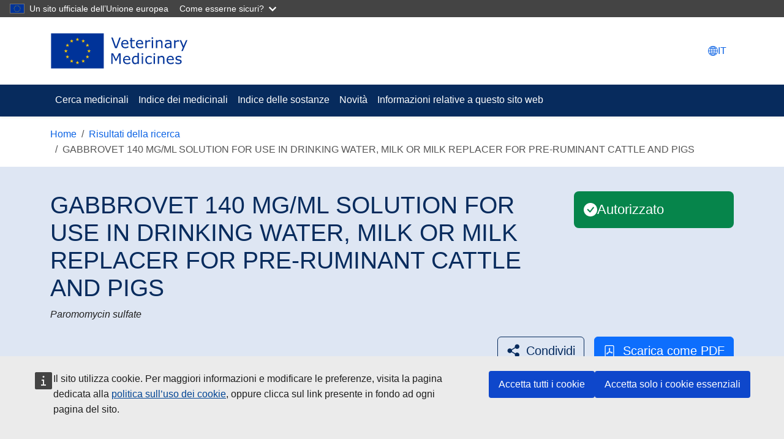

--- FILE ---
content_type: text/html; charset=UTF-8
request_url: https://medicines.health.europa.eu/veterinary/it/600000031092
body_size: 8373
content:
<!DOCTYPE html>
<html lang="it" dir="ltr">
  <head>
    <meta charset="utf-8" />
<meta name="description" content="GABBROVET 140 MG/ML SOLUTION FOR USE IN DRINKING WATER, MILK OR MILK REPLACER FOR PRE-RUMINANT CATTLE AND PIGS" />
<link rel="canonical" href="https://medicines.health.europa.eu/veterinary/en/600000031092" />
<meta name="Generator" content="Drupal 11 (https://www.drupal.org)" />
<meta name="MobileOptimized" content="width" />
<meta name="HandheldFriendly" content="true" />
<meta name="viewport" content="width=device-width, initial-scale=1.0" />
<link rel="icon" href="/veterinary/themes/custom/upd/favicon.ico" type="image/vnd.microsoft.icon" />
<link rel="alternate" hreflang="en" href="https://medicines.health.europa.eu/veterinary/en/600000031092" />
<script type="text/javascript">window.MSInputMethodContext && document.documentMode && document.write("\u003Clink rel=\u0022stylesheet\u0022 href=\u0022https:\/\/medicines.health.europa.eu\/veterinary\/themes\/contrib\/oe_bootstrap_theme\/assets\/css\/bootstrap-ie11.css\u0022\u003E\u003Cscript src=\u0022https:\/\/cdn.jsdelivr.net\/combine\/npm\/ie11-custom-properties@4,npm\/element-qsa-scope@1\u0022\u003E\u003C\/script\u003E\u003Cscript crossorigin=\u0022anonymous\u0022 src=\u0022https:\/\/cdnjs.cloudflare.com\/polyfill\/v3\/polyfill.min.js?version=3.111.0\u0026features=Array.prototype.find%2CArray.prototype.includes%2CNumber.parseFloat%2CNumber.parseInt%2Cdefault\u0022\u003E\u003C\/script\u003E");</script>

    <title>GABBROVET 140 MG/ML SOLUTION FOR USE IN DRINKING WATER, MILK OR MILK REPLACER FOR PRE-RUMINANT CATTLE AND PIGS | UPD</title>
    <link rel="stylesheet" media="all" href="/veterinary/sites/default/files/css/css_vWARBHyfxGHLWEFV6x6Pzneo9psd1B0mOfJQ9O49hi4.css?delta=0&amp;language=it&amp;theme=upd&amp;include=eJxFzFEKAyEMRdENOZMlSTI-RmlGg4kUd99CP_p7OdyBLGOEx2TLUfGA5NI0kN-1BZQFSh5bkYwn319Wncpcxnr-y7m6LdHmFSXZbD1YFIQeLfahrb88-fbAQ8KOtKz8rh_F2zJv" />
<link rel="stylesheet" media="all" href="/veterinary/sites/default/files/css/css_PyCruh6cJzu2N1yi99pwb1SNTNgYawVi8ttlO-ZS3tU.css?delta=1&amp;language=it&amp;theme=upd&amp;include=eJxFzFEKAyEMRdENOZMlSTI-RmlGg4kUd99CP_p7OdyBLGOEx2TLUfGA5NI0kN-1BZQFSh5bkYwn319Wncpcxnr-y7m6LdHmFSXZbD1YFIQeLfahrb88-fbAQ8KOtKz8rh_F2zJv" />

    
  </head>
  <body class="path--node-73878 page-node-products env-testing">
        <a href="#main-content" class="visually-hidden focusable">
      Salta al contenuto principale
    </a>
    <script type="application/json">{"utility":"globan","theme":"dark","logo":true,"link":true,"mode":false}</script>
<div id="cck_here" role="alert"></div>

      <div class="dialog-off-canvas-main-canvas" data-off-canvas-main-canvas>
    
<div class="page">

    
      <header class="bcl-header bcl-header--neutral shadow-sm" aria-labelledby="site-name-heading">
              <nav class="navbar navbar-expand-lg navbar-light py-3-5" aria-label="Site settings navigation">
          <div class="container">
              <div id="block-upd-branding" class="block-system-branding-block navbar-brand">
  
    
        <a href="/veterinary/it" rel="home">
      <img src="https://medicines.health.europa.eu/veterinary/themes/custom/upd/resources/logo/upd-logo--it.svg">
    </a>
    </div>


            <div class="nav position-relative gap-1 align-items-center">
                  <div class="language-switcher-block">
    <a class="top-navigation-link" data-bs-toggle="modal" data-bs-target="#languageModal" aria-label="Change language. Current language is italiano." href="#"><svg
   class="bi icon--fluid"
><use xlink:href="/veterinary/themes/contrib/oe_bootstrap_theme/assets/icons/bcl-default-icons.svg#globe2"/></svg><span class="d-none d-xl-inline-block">IT</span></a><div
   class="bcl-language-list-modal bcl-language-list-modal--neutral modal fade" id="languageModal" tabindex="-1" aria-hidden="true" aria-label="languageModalLabel"
><div class="modal-dialog modal-xl modal-fullscreen-md-down"
  ><div class="modal-content"><div class="modal-header"><div class="d-flex align-items-center"><svg
   class="bi icon--s"
><use xlink:href="/veterinary/themes/contrib/oe_bootstrap_theme/assets/icons/bcl-default-icons.svg#globe2"/></svg><div class="modal-title mb-0 ms-2">Seleziona la tua lingua</div></div><button type="button" class="btn-close" data-bs-dismiss="modal"
      ></button></div><div class="modal-body"><div
     class="bcl-language-list bcl-language-list--neutral"
  ><div class="main pt-4"><div class="container"><div class="pb-2"><div class="row"><div class="col-12 col-md"><a href="https://medicines.health.europa.eu/veterinary/bg/600000031092" class="language-link w-100 mb-2-5 btn justify-content-start is-active" lang="it" hreflang="it" id="link_bg" data-drupal-link-system-path="node/73878" aria-current="page">български</a><a href="https://medicines.health.europa.eu/veterinary/es/600000031092" class="language-link w-100 mb-2-5 btn justify-content-start is-active" lang="it" hreflang="it" id="link_es" data-drupal-link-system-path="node/73878" aria-current="page">Español</a><a href="https://medicines.health.europa.eu/veterinary/cs/600000031092" class="language-link w-100 mb-2-5 btn justify-content-start is-active" lang="it" hreflang="it" id="link_cs" data-drupal-link-system-path="node/73878" aria-current="page">čeština</a><a href="https://medicines.health.europa.eu/veterinary/da/600000031092" class="language-link w-100 mb-2-5 btn justify-content-start is-active" lang="it" hreflang="it" id="link_da" data-drupal-link-system-path="node/73878" aria-current="page">dansk</a><a href="https://medicines.health.europa.eu/veterinary/de/600000031092" class="language-link w-100 mb-2-5 btn justify-content-start is-active" lang="it" hreflang="it" id="link_de" data-drupal-link-system-path="node/73878" aria-current="page">deutsch</a><a href="https://medicines.health.europa.eu/veterinary/et/600000031092" class="language-link w-100 mb-2-5 btn justify-content-start is-active" lang="it" hreflang="it" id="link_et" data-drupal-link-system-path="node/73878" aria-current="page">eesti</a><a href="https://medicines.health.europa.eu/veterinary/el/600000031092" class="language-link w-100 mb-2-5 btn justify-content-start is-active" lang="it" hreflang="it" id="link_el" data-drupal-link-system-path="node/73878" aria-current="page">Ελληνικά</a><a href="https://medicines.health.europa.eu/veterinary/en/600000031092" class="language-link w-100 mb-2-5 btn justify-content-start is-active" lang="it" hreflang="it" id="link_en" data-drupal-link-system-path="node/73878" aria-current="page">English</a><a href="https://medicines.health.europa.eu/veterinary/fr/600000031092" class="language-link w-100 mb-2-5 btn justify-content-start is-active" lang="it" hreflang="it" id="link_fr" data-drupal-link-system-path="node/73878" aria-current="page">français</a><a href="https://medicines.health.europa.eu/veterinary/ga/600000031092" class="language-link w-100 mb-2-5 btn justify-content-start is-active" lang="it" hreflang="it" id="link_ga" data-drupal-link-system-path="node/73878" aria-current="page">Gaeilge</a><a href="https://medicines.health.europa.eu/veterinary/hr/600000031092" class="language-link w-100 mb-2-5 btn justify-content-start is-active" lang="it" hreflang="it" id="link_hr" data-drupal-link-system-path="node/73878" aria-current="page">hrvatski</a><a href="https://medicines.health.europa.eu/veterinary/it/600000031092" class="language-link w-100 mb-2-5 btn selected justify-content-between is-active" lang="it" hreflang="it" id="link_it" data-drupal-link-system-path="node/73878" aria-current="page">italiano<svg
   class="ms-2-5 bi icon--s"
><use xlink:href="/veterinary/themes/contrib/oe_bootstrap_theme/assets/icons/bcl-default-icons.svg#check2"/></svg></a><a href="https://medicines.health.europa.eu/veterinary/lv/600000031092" class="language-link w-100 mb-2-5 btn justify-content-start is-active" lang="it" hreflang="it" id="link_lv" data-drupal-link-system-path="node/73878" aria-current="page">latviešu</a></div><div class="col-12 col-md"><a href="https://medicines.health.europa.eu/veterinary/lt/600000031092" class="language-link w-100 mb-2-5 btn justify-content-start is-active" lang="it" hreflang="it" id="link_lt" data-drupal-link-system-path="node/73878" aria-current="page">Lietuvių</a><a href="https://medicines.health.europa.eu/veterinary/hu/600000031092" class="language-link w-100 mb-2-5 btn justify-content-start is-active" lang="it" hreflang="it" id="link_hu" data-drupal-link-system-path="node/73878" aria-current="page">magyar</a><a href="https://medicines.health.europa.eu/veterinary/mt/600000031092" class="language-link w-100 mb-2-5 btn justify-content-start is-active" lang="it" hreflang="it" id="link_mt" data-drupal-link-system-path="node/73878" aria-current="page">Malti</a><a href="https://medicines.health.europa.eu/veterinary/nl/600000031092" class="language-link w-100 mb-2-5 btn justify-content-start is-active" lang="it" hreflang="it" id="link_nl" data-drupal-link-system-path="node/73878" aria-current="page">Nederlands</a><a href="https://medicines.health.europa.eu/veterinary/pl/600000031092" class="language-link w-100 mb-2-5 btn justify-content-start is-active" lang="it" hreflang="it" id="link_pl" data-drupal-link-system-path="node/73878" aria-current="page">polski</a><a href="https://medicines.health.europa.eu/veterinary/pt/600000031092" class="language-link w-100 mb-2-5 btn justify-content-start is-active" lang="it" hreflang="it" id="link_pt-pt" data-drupal-link-system-path="node/73878" aria-current="page">português</a><a href="https://medicines.health.europa.eu/veterinary/ro/600000031092" class="language-link w-100 mb-2-5 btn justify-content-start is-active" lang="it" hreflang="it" id="link_ro" data-drupal-link-system-path="node/73878" aria-current="page">Română</a><a href="https://medicines.health.europa.eu/veterinary/sk/600000031092" class="language-link w-100 mb-2-5 btn justify-content-start is-active" lang="it" hreflang="it" id="link_sk" data-drupal-link-system-path="node/73878" aria-current="page">slovenčina</a><a href="https://medicines.health.europa.eu/veterinary/sl/600000031092" class="language-link w-100 mb-2-5 btn justify-content-start is-active" lang="it" hreflang="it" id="link_sl" data-drupal-link-system-path="node/73878" aria-current="page">slovenščina</a><a href="https://medicines.health.europa.eu/veterinary/fi/600000031092" class="language-link w-100 mb-2-5 btn justify-content-start is-active" lang="it" hreflang="it" id="link_fi" data-drupal-link-system-path="node/73878" aria-current="page">suomi</a><a href="https://medicines.health.europa.eu/veterinary/sv/600000031092" class="language-link w-100 mb-2-5 btn justify-content-start is-active" lang="it" hreflang="it" id="link_sv" data-drupal-link-system-path="node/73878" aria-current="page">svenska</a><a href="https://medicines.health.europa.eu/veterinary/is/600000031092" class="language-link w-100 mb-2-5 btn justify-content-start is-active" lang="it" hreflang="it" id="link_is" data-drupal-link-system-path="node/73878" aria-current="page">íslenska</a><a href="https://medicines.health.europa.eu/veterinary/no/600000031092" class="language-link w-100 mb-2-5 btn justify-content-start is-active" lang="it" hreflang="it" id="link_nb" data-drupal-link-system-path="node/73878" aria-current="page">norsk</a></div></div></div></div></div></div></div></div></div></div>
  </div>


                  <button  class="bcl-navbar-toggler d-lg-none" type="button" data-bs-toggle="collapse" data-bs-target="#main-navbar" aria-controls="main-navbar" aria-expanded="false" aria-label="Toggle navigation">
      <svg
   class="default-icon bi icon--fluid"
><use xlink:href="/veterinary/themes/contrib/oe_bootstrap_theme/assets/icons/bcl-default-icons.svg#list"/></svg>
      <svg
   class="active-icon bi icon--fluid"
><use xlink:href="/veterinary/themes/contrib/oe_bootstrap_theme/assets/icons/bcl-default-icons.svg#x"/></svg>
    </button>
  
            </div>
          </div>
        </nav>
        <div class="bcl-header__site-name d-lg-none" id="site-name-heading">
          <div class="container">
                          <span class="h5 py-3-5 border-top-subtle mb-0">Veterinary Medicines</span>
                      </div>
        </div>
      
                    <nav class="bcl-header__navbar navbar navbar-expand-lg navbar-dark" aria-label="Menu">
          <div class="container">
            <div class="collapse navbar-collapse" id="main-navbar">
                
  
 <div id="block-upd-mainnavigation" class="block-system-menu-block me-auto" role="navigation" aria-label="Main navigation">
    
<ul
     class="navbar-nav"
  ><li
          class="nav-item"
                  ><a href="/veterinary/it/search-medicines" class="nav-link" data-drupal-link-system-path="search-medicines">Cerca medicinali</a></li><li
          class="nav-item"
                  ><a href="/veterinary/it/medicine-index" title="Indice dei medicinali" class="nav-link" data-drupal-link-system-path="medicine-index">Indice dei medicinali</a></li><li
          class="nav-item"
                  ><a href="/veterinary/it/substance-index" title="Indice delle sostanze" class="nav-link" data-drupal-link-system-path="substance-index">Indice delle sostanze</a></li><li
          class="nav-item"
                  ><a href="/veterinary/it/what-is-new" class="nav-link" data-drupal-link-system-path="what-is-new">Novità</a></li><li
          class="nav-item"
                  ><a href="/veterinary/it/informazioni-relative-questo-sito-web" class="nav-link" data-drupal-link-system-path="node/329296">Informazioni relative a questo sito web</a></li></ul>

  </div>


              <div class="flex-grow-1"></div>
              
            </div>
          </div>
        </nav>
                          <div class="container">
            <div class="upd-system-messages-wrapper">
  <div data-drupal-messages-fallback class="hidden"></div>
</div>


        </div>
          </header>
  
  <main class="main-content-wrapper">
              <div class="container">
        <div id="block-upd-breadcrumbs" class="block-system-breadcrumb-block">
  
    
                  
  <nav
   class="mt-3" aria-label="breadcrumb"
><ol
    class="breadcrumb"
  ><li
        class="breadcrumb-item d-none d-md-block"
        
      ><a href="/veterinary/it">Home</a></li><li
        class="breadcrumb-item"
        
      ><a href="/veterinary/it/search-medicines"><svg
   class="d-md-none ms-0 me-2 me-2-5 bi icon--s"
><use xlink:href="/veterinary/themes/contrib/oe_bootstrap_theme/assets/icons/bcl-default-icons.svg#arrow-left"/></svg>Risultati della ricerca</a></li><li
        class="breadcrumb-item d-none d-md-block active"
        aria-current="page"
      >GABBROVET 140 MG/ML SOLUTION FOR USE IN DRINKING WATER, MILK OR MILK REPLACER FOR PRE-RUMINANT CATTLE AND PIGS</li></ol></nav>

  </div>


      </div>
              <div class="page__content">
        <div class="container">
            <div id="block-mainpagecontent" class="block-system-main-block">
  
    
      <article lang="en" class="node node--promoted products products--full">
  
  

      
    
    <div>
      <div  class="node node-view full-width mb-4-75 bcl-content-banner pb-3 pb-lg-4 pt-md-4 bg-light-blue"><div class="container"><article class="bg-transparent border-0 px-0 card container"><div class="row"><div class="col"><div class="card-body pt-0 px-0 pb-0"><div class="row pt-2 pt-md-3 pb-3"><div class="col-lg-8 col-xl-9 col-sm-12"><h1 class="fs-1 card-title bcl-heading"><div class="products__extra-field-upd-products-product-title-with-fallback label-display-hidden title"><div class="field__item">        GABBROVET 140 MG/ML SOLUTION FOR USE IN DRINKING WATER, MILK OR MILK REPLACER FOR PRE-RUMINANT CATTLE AND PIGS

  </div></div></h1></div><div class="title-action-bar-wrapper col-lg-4 col-xl-3 col-sm-12 align-self-center d-flex justify-content-end align-self-stretch mt-3 mt-lg-0"><div class="w-100"><div class="product-status product-status--authorised field products__field-upd-product-status label-display-hidden no-label"><div class="row"><div class="field__items col-12 col-md"><div class="field__item">Autorizzato</div></div></div></div></div></div><div class="field products__extra-field-upd-products-product-subtitle label-display-hidden no-label multiple"><div class="row"><div class="field__items col-12 col-md"><div class="field__item"><ul class="list-items-count-1"><li><article lang="en" class="node upd-substance upd-substance--full"><div><div class="field upd-substance__title label-display-hidden no-label"><div class="row"><div class="field__items col-12 col-md"><div class="field__item">Paromomycin sulfate</div></div></div></div></div></article></li></ul></div></div></div></div></div></div></div></article><div  class="d-flex justify-content-end mt-lg-2 mb-3 align-items-center actions-button-wrapper"><div class="ecl-social-media-share"><script type="application/json">{"service":"share","version":"2.0","color":true,"stats":true,"link":"https:\/\/medicines.health.europa.eu\/veterinary\/it\/600000031092","title":"GABBROVET 140 MG\/ML SOLUTION FOR USE IN DRINKING WATER, MILK OR MILK REPLACER FOR PRE-RUMINANT CATTLE AND PIGS","selection":true,"target":"_blank"}</script></div><div class="field products__extra-field-upd-products-export-pdf label-display-none"><div class="row"><div class="field__items col-12 col-md"><div class="field__item"><a href="/veterinary/it/node/73878/printable/pdf" class="btn btn-secondary" title="Scarica come PDF"><svg
   class="me-2-5 bi icon--s"
><use xlink:href="/veterinary/themes/custom/upd/resources/icons/bcl/bootstrap-icons.svg#file-pdf"/></svg>Scarica come PDF</a></div></div></div></div></div></div></div> 
          
                          
                          
                          
                
<div class="row">
  <div class="bcl-sidebar col-lg-3 d-none d-lg-block">
    <nav class="bcl-inpage-navigation position-sticky" id="inpage-navigation-73878" aria-labelledby="bcl-inpage-navigation-dropdown546"><button
   aria-expanded="false" type="button" id="bcl-inpage-navigation-dropdown546" data-bs-toggle="dropdown" class="dropdown-toggle h2 d-md-none"
>  Indice della pagina<svg
   class="bi icon--s"
><use xlink:href="#chevron-down"/></svg></button><h2 class="mb-0 d-none d-md-block bcl-heading">Indice della pagina  </h2><div class="dropdown-menu"><ul
     class="nav nav-pills flex-column"
  ><li
          class="nav-item"
                  ><a class="nav-link" href="#identificazione-del-prodotto">Identificazione del prodotto</a></li><li
          class="nav-item"
                  ><a class="nav-link" href="#informazioni-sul-prodotto">Informazioni sul prodotto</a></li><li
          class="nav-item"
                  ><a class="nav-link" href="#ulteriori-informazioni">Ulteriori informazioni</a></li><li
          class="nav-item"
                  ><a class="nav-link" href="#documenti">Documenti</a></li></ul></div></nav>  </div>
  <div class="bcl-content col-lg-9">
                  <div class="content-row">
                      <h2 id="identificazione-del-prodotto" class="inpage-item-title">Identificazione del prodotto</h2>
                    <div class="inpage-item-content">
  <div class="field products__extra-field-upd-products-medicine-name label-display-inline multiple">
    <div class="row">
              <div class="field__label col-12 col-md-4">
          <svg
   class="text-success hidden bi icon--xs"
><use xlink:href="/veterinary/themes/contrib/oe_bootstrap_theme/assets/icons/bcl-default-icons.svg#check-circle-fill"/></svg> Denominazione del medicinale<span class="me-1">:</span>        </div>
            <div class="field__items col-12 col-md">
                  <div class="field__item">        GABBROVET 140 MG/ML SOLUTION FOR USE IN DRINKING WATER, MILK OR MILK REPLACER FOR PRE-RUMINANT CATTLE AND PIGS

  </div>
                  <div class="field__item">        Gabbrovet 140 mg/ml Lösung zum Eingeben über Trinkwasser, Milch oder Milchaustauscher für Saugkälber und Schweine

  </div>
              </div>
    </div>
  </div>

  <div class="field products__extra-field-upd-products-active-substance label-display-inline">
    <div class="row">
              <div class="field__label col-12 col-md-4">
          Sotsanza attiva<span class="me-1">:</span>        </div>
            <div class="field__items col-12 col-md">
                  <div class="field__item"><ul class="list-items-count-1"><li><div class="upd-no-content-language">Disponibile solo in <a href="https://medicines.health.europa.eu/veterinary/en/600000031092" hreflang="en" rel="nofollow">English</a></div></li></ul></div>
              </div>
    </div>
  </div>

  <div class="field products__extra-field-upd-products-species label-display-inline">
    <div class="row">
              <div class="field__label col-12 col-md-4">
          <svg
   class="text-success hidden bi icon--xs"
><use xlink:href="/veterinary/themes/contrib/oe_bootstrap_theme/assets/icons/bcl-default-icons.svg#check-circle-fill"/></svg> Specie di destinazione<span class="me-1">:</span>        </div>
            <div class="field__items col-12 col-md">
                  <div class="field__item"><ul class="list-items-count-2"><li>

<div class="taxonomy-term upd-species full" data-term-id="9897">
  
    
  
            <div class="field upd-species__field-upd-term-name label-display-hidden no-label">
        <div class="row">
          <div class="field__items col-12 col-md">
            <div class="field__item">bovini</div>
          </div>
        </div>
      </div>
      
</div>
</li><li>

<div class="taxonomy-term upd-species full" data-term-id="10155">
  
    
  
            <div class="field upd-species__field-upd-term-name label-display-hidden no-label">
        <div class="row">
          <div class="field__items col-12 col-md">
            <div class="field__item">Suino</div>
          </div>
        </div>
      </div>
      
</div>
</li></ul></div>
              </div>
    </div>
  </div>

  <div class="field products__extra-field-upd-products-route-administration label-display-inline">
    <div class="row">
              <div class="field__label col-12 col-md-4">
          <svg
   class="text-success hidden bi icon--xs"
><use xlink:href="/veterinary/themes/contrib/oe_bootstrap_theme/assets/icons/bcl-default-icons.svg#check-circle-fill"/></svg> Via di somministrazione<span class="me-1">:</span>        </div>
            <div class="field__items col-12 col-md">
                  <div class="field__item"><ul class="list-items-count-1"><li>

<div class="taxonomy-term upd-route-of-administration full" data-term-id="9766">
  
    
  
            <div class="field upd-route-of-administration__field-upd-term-name label-display-hidden no-label">
        <div class="row">
          <div class="field__items col-12 col-md">
            <div class="field__item">Uso orale</div>
          </div>
        </div>
      </div>
      
</div>
</li></ul></div>
              </div>
    </div>
  </div>
</div>
        </div>
              <div class="content-row">
                      <h2 id="informazioni-sul-prodotto" class="inpage-item-title">Informazioni sul prodotto</h2>
                    <div class="inpage-item-content">
  <div class="field products__extra-field-upd-products-active-substance-strength label-display-inline">
    <div class="row">
              <div class="field__label col-12 col-md-4">
          Sostanza attiva e dosaggio<span class="me-1">:</span>        </div>
            <div class="field__items col-12 col-md">
                  <div class="field__item"><ul class="upd-products-active-substance-strength">
      <li>
      <div class="upd-no-content-language">Disponibile solo in <a href="https://medicines.health.europa.eu/veterinary/en/600000031092" hreflang="en" rel="nofollow">English</a></div>
      


  <div class="paragraph paragraph--type--upd-ingredient-strength paragraph--view-mode--full">
          
            <div class="field upd-ingredient-strength__field-upd-strength-num-value label-display-hidden no-label">
        <div class="field__items">
          <div class="field__item">200.00</div>
        </div>
      </div>
      
            <div class="field upd-ingredient-strength__field-upd-strength-num-units label-display-hidden no-label">
        <div class="field__items">
          <div class="field__item">

<div class="taxonomy-term upd-units default" data-term-id="10440">
  
    
  
            <div class="field upd-units__field-upd-term-name label-display-hidden no-label">
        <div class="row">
          <div class="field__items col-12 col-md">
            <div class="field__item">milligrammo(i)</div>
          </div>
        </div>
      </div>
      
</div>
</div>
        </div>
      </div>
      <span class="upd-products-strength-separator">/</span>
            <div class="field upd-ingredient-strength__field-upd-strength-denom-value label-display-hidden no-label">
        <div class="field__items">
          <div class="field__item">1.00</div>
        </div>
      </div>
      
            <div class="field upd-ingredient-strength__field-upd-strength-denom-units label-display-hidden no-label">
        <div class="field__items">
          <div class="field__item">

<div class="taxonomy-term upd-units default" data-term-id="10447">
  
    
  
            <div class="field upd-units__field-upd-term-name label-display-hidden no-label">
        <div class="row">
          <div class="field__items col-12 col-md">
            <div class="field__item">millilitro(i)</div>
          </div>
        </div>
      </div>
      
</div>
</div>
        </div>
      </div>
      
      </div>

    </li>
  </ul>
</div>
              </div>
    </div>
  </div>

  <div class="field products__extra-field-upd-products-pharmaceutical-form label-display-inline">
    <div class="row">
              <div class="field__label col-12 col-md-4">
          Forma farmaceutica<span class="me-1">:</span>        </div>
            <div class="field__items col-12 col-md">
                  <div class="field__item"><ul class="list-items-count-1"><li>

<div class="taxonomy-term upd-pharmaceutical-form full" data-term-id="9319">
  
    
  
            <div class="field upd-pharmaceutical-form__field-upd-term-name label-display-hidden no-label">
        <div class="row">
          <div class="field__items col-12 col-md">
            <div class="field__item">Soluzione per somministrazione in acqua da bere</div>
          </div>
        </div>
      </div>
      
</div>
</li></ul></div>
              </div>
    </div>
  </div>

  <div class="field products__extra-field-upd-products-species-by-route label-display-inline">
    <div class="row">
              <div class="field__label col-12 col-md-4">
          Tempo di attesa per via di somministrazione<span class="me-1">:</span>        </div>
            <div class="field__items col-12 col-md">
                  <div class="field__item"><ul class="list-items-count-1"><li>
<div class="upd-items-list-title">Uso orale</div><ul><li class="list-item__upd_species">
          
<div class="upd-items-list-title">  

<div class="taxonomy-term upd-species default" data-term-id="9897">
  
    
  
            <div class="field upd-species__field-upd-term-name label-display-hidden no-label">
        <div class="row">
          <div class="field__items col-12 col-md">
            <div class="field__item">bovini</div>
          </div>
        </div>
      </div>
      
</div>

</div><ul><li>
          


  <div class="paragraph paragraph--type--upd-withdrawal-period paragraph--view-mode--default">
          
            <div class="field upd-withdrawal-period__field-upd-tissue-ref label-display-hidden no-label">
        <div class="field__items">
          <div class="field__item">

<div class="taxonomy-term upd-tissue default" data-term-id="10256">
  
    
  
            <div class="field upd-tissue__field-upd-term-name label-display-hidden no-label">
        <div class="row">
          <div class="field__items col-12 col-md">
            <div class="field__item">carni e frattaglie</div>
          </div>
        </div>
      </div>
      
</div>
</div>
        </div>
      </div>
      
            <div class="field upd-withdrawal-period__field-upd-withdrawal-value label-display-hidden no-label">
        <div class="field__items">
          <div class="field__item">20</div>
        </div>
      </div>
      
            <div class="field upd-withdrawal-period__field-upd-period-unit label-display-hidden no-label">
        <div class="field__items">
          <div class="field__item">

<div class="taxonomy-term upd-units default" data-term-id="10569">
  
    
  
            <div class="field upd-units__field-upd-term-name label-display-hidden no-label">
        <div class="row">
          <div class="field__items col-12 col-md">
            <div class="field__item">giorno</div>
          </div>
        </div>
      </div>
      
</div>
</div>
        </div>
      </div>
      
      </div>

      </li></ul>
      </li><li class="list-item__upd_species">
          
<div class="upd-items-list-title">  

<div class="taxonomy-term upd-species default" data-term-id="10155">
  
    
  
            <div class="field upd-species__field-upd-term-name label-display-hidden no-label">
        <div class="row">
          <div class="field__items col-12 col-md">
            <div class="field__item">Suino</div>
          </div>
        </div>
      </div>
      
</div>

</div><ul><li>
          


  <div class="paragraph paragraph--type--upd-withdrawal-period paragraph--view-mode--default">
          
            <div class="field upd-withdrawal-period__field-upd-tissue-ref label-display-hidden no-label">
        <div class="field__items">
          <div class="field__item">

<div class="taxonomy-term upd-tissue default" data-term-id="10256">
  
    
  
            <div class="field upd-tissue__field-upd-term-name label-display-hidden no-label">
        <div class="row">
          <div class="field__items col-12 col-md">
            <div class="field__item">carni e frattaglie</div>
          </div>
        </div>
      </div>
      
</div>
</div>
        </div>
      </div>
      
            <div class="field upd-withdrawal-period__field-upd-withdrawal-value label-display-hidden no-label">
        <div class="field__items">
          <div class="field__item">3</div>
        </div>
      </div>
      
            <div class="field upd-withdrawal-period__field-upd-period-unit label-display-hidden no-label">
        <div class="field__items">
          <div class="field__item">

<div class="taxonomy-term upd-units default" data-term-id="10569">
  
    
  
            <div class="field upd-units__field-upd-term-name label-display-hidden no-label">
        <div class="row">
          <div class="field__items col-12 col-md">
            <div class="field__item">giorno</div>
          </div>
        </div>
      </div>
      
</div>
</div>
        </div>
      </div>
      
      </div>

      </li></ul>
      </li></ul></li></ul></div>
              </div>
    </div>
  </div>

  <div class="field products__extra-field-upd-products-atc-vet label-display-inline">
    <div class="row">
              <div class="field__label col-12 col-md-4">
          Codice anatomico, terapeutico e chimico veterinario (codice ATCvet)<span class="me-1">:</span>        </div>
            <div class="field__items col-12 col-md">
                  <div class="field__item"><ul class="list-items-count-1"><li>QA07AA06</li></ul></div>
              </div>
    </div>
  </div>

  <div class="field products__extra-field-upd-products-legal-status-of-supply label-display-inline">
    <div class="row">
              <div class="field__label col-12 col-md-4">
          <svg
   class="text-success hidden bi icon--xs"
><use xlink:href="/veterinary/themes/contrib/oe_bootstrap_theme/assets/icons/bcl-default-icons.svg#check-circle-fill"/></svg> Stato legale della fornitura<span class="me-1">:</span>        </div>
            <div class="field__items col-12 col-md">
                  <div class="field__item"><ul class="list-items-count-1"><li>

<div class="taxonomy-term upd-legal-status-of-supply full" data-term-id="8755">
  
    
  
            <div class="field upd-legal-status-of-supply__field-upd-term-name label-display-hidden no-label">
        <div class="row">
          <div class="field__items col-12 col-md">
            <div class="field__item">Medicinale veterinario soggetto a prescrizione veterinaria</div>
          </div>
        </div>
      </div>
      
</div>
</li></ul></div>
              </div>
    </div>
  </div>

  <div class="field products__extra-field-upd-products-auth-status label-display-inline">
    <div class="row">
              <div class="field__label col-12 col-md-4">
          <svg
   class="text-success hidden bi icon--xs"
><use xlink:href="/veterinary/themes/contrib/oe_bootstrap_theme/assets/icons/bcl-default-icons.svg#check-circle-fill"/></svg> Stato dell’autorizzazione<span class="me-1">:</span>        </div>
            <div class="field__items col-12 col-md">
                  <div class="field__item"><ul class="list-items-count-1"><li>

<div class="taxonomy-term upd-auth-status full" data-term-id="8207">
  
    
  
            <div class="field upd-auth-status__field-upd-term-name label-display-hidden no-label">
        <div class="row">
          <div class="field__items col-12 col-md">
            <div class="field__item">Autorizzato</div>
          </div>
        </div>
      </div>
      
</div>
</li></ul></div>
              </div>
    </div>
  </div>

  <div class="field products__extra-field-upd-products-authorised-countries label-display-above">
    <div class="row">
              <div class="field__label col-12 col-md-4">
          <svg
   class="text-success hidden bi icon--xs"
><use xlink:href="/veterinary/themes/contrib/oe_bootstrap_theme/assets/icons/bcl-default-icons.svg#check-circle-fill"/></svg> Autorizzato in:        </div>
            <div class="field__items col-12 col-md">
                  <div class="field__item"><ul class="inline-list list-items-count-1"><li>

<div class="taxonomy-term upd-country flag-and-name" data-term-id="8310">
  
    
  
      <div class="field upd-country__extra-field-upd-products-flag-icon label-display-hidden no-label multiple">
      <div class="row">
                  <div class="field__items col-12 col-md">
            <div class="field__item"><span class="flag-icon flag-icon-de flag-icon-squared"></span></div>
          </div>
              </div>
    </div>
  
            <div class="field upd-country__field-upd-term-short-name label-display-hidden no-label">
        <div class="row">
          <div class="field__items col-12 col-md">
            <div class="field__item">Germania</div>
          </div>
        </div>
      </div>
      
</div>
</li></ul></div>
              </div>
    </div>
  </div>

  <div class="field products__extra-field-upd-products-package-description label-display-inline">
    <div class="row">
              <div class="field__label col-12 col-md-4">
          Descrizione della confezione<span class="me-1">:</span>        </div>
            <div class="field__items col-12 col-md">
                  <div class="field__item"><ul class="list-items-count-8"><li><div class="upd-no-content-language">Disponibile solo in <a href="https://medicines.health.europa.eu/veterinary/fr/600000031092" hreflang="fr" rel="nofollow">French</a></div></li><li><div class="upd-no-content-language">Disponibile solo in <a href="https://medicines.health.europa.eu/veterinary/fr/600000031092" hreflang="fr" rel="nofollow">French</a></div></li><li><div class="upd-no-content-language">Disponibile solo in <a href="https://medicines.health.europa.eu/veterinary/fr/600000031092" hreflang="fr" rel="nofollow">French</a></div></li><li><div class="upd-no-content-language">Disponibile solo in <a href="https://medicines.health.europa.eu/veterinary/fr/600000031092" hreflang="fr" rel="nofollow">French</a></div></li><li><div class="upd-no-content-language">Disponibile solo in <a href="https://medicines.health.europa.eu/veterinary/fr/600000031092" hreflang="fr" rel="nofollow">French</a></div></li><li><div class="upd-no-content-language">Disponibile solo in <a href="https://medicines.health.europa.eu/veterinary/fr/600000031092" hreflang="fr" rel="nofollow">French</a></div></li><li><div class="upd-no-content-language">Disponibile solo in <a href="https://medicines.health.europa.eu/veterinary/fr/600000031092" hreflang="fr" rel="nofollow">French</a></div></li><li><div class="upd-no-content-language">Disponibile solo in <a href="https://medicines.health.europa.eu/veterinary/fr/600000031092" hreflang="fr" rel="nofollow">French</a></div></li></ul></div>
              </div>
    </div>
  </div>
</div>
        </div>
              <div class="content-row">
                      <h2 id="ulteriori-informazioni" class="inpage-item-title">Ulteriori informazioni</h2>
                    <div class="inpage-item-content">
  <div class="field products__extra-field-upd-products-entitlement-type label-display-inline">
    <div class="row">
              <div class="field__label col-12 col-md-4">
          Tipo di diritto<span class="me-1">:</span>        </div>
            <div class="field__items col-12 col-md">
                  <div class="field__item"><ul class="list-items-count-1"><li>

<div class="taxonomy-term upd-regulatory-entitlement-type full" data-term-id="108723">
  
    
  
            <div class="field upd-regulatory-entitlement-type__field-upd-term-name label-display-hidden no-label">
        <div class="row">
          <div class="field__items col-12 col-md">
            <div class="field__item">Marketing Authorisation</div>
          </div>
        </div>
      </div>
      
</div>
</li></ul></div>
              </div>
    </div>
  </div>

  <div class="field products__extra-field-upd-products-legal label-display-inline">
    <div class="row">
              <div class="field__label col-12 col-md-4">
          Base giuridica dell’autorizzazione del prodotto<span class="me-1">:</span>        </div>
            <div class="field__items col-12 col-md">
                  <div class="field__item"><ul class="list-items-count-1"><li>

<div class="taxonomy-term upd-legal full" data-term-id="8687">
  
    
  
            <div class="field upd-legal__field-upd-term-name label-display-hidden no-label">
        <div class="row">
          <div class="field__items col-12 col-md">
            <div class="field__item">Applicazione di generico (Articolo 13(1) della Direttiva n° 2001/82/CE)</div>
          </div>
        </div>
      </div>
      
</div>
</li></ul></div>
              </div>
    </div>
  </div>

  <div class="field products__extra-field-upd-products-marketing-authorisation-holder label-display-inline">
    <div class="row">
              <div class="field__label col-12 col-md-4">
          <svg
   class="text-success hidden bi icon--xs"
><use xlink:href="/veterinary/themes/contrib/oe_bootstrap_theme/assets/icons/bcl-default-icons.svg#check-circle-fill"/></svg> Titolare dell’autorizzazione all’immissione in commercio<span class="me-1">:</span>        </div>
            <div class="field__items col-12 col-md">
                  <div class="field__item"><ul class="list-items-count-1"><li>Ceva Tiergesundheit GmbH</li></ul></div>
              </div>
    </div>
  </div>

  <div class="field products__extra-field-upd-products-marketing-authorisation-date label-display-inline">
    <div class="row">
              <div class="field__label col-12 col-md-4">
          Data di autorizzazione all'immissione in commercio<span class="me-1">:</span>        </div>
            <div class="field__items col-12 col-md">
                  <div class="field__item"><ul class="list-items-count-1"><li>
            <div class="field regulated-authorization__field-upd-marketing-auth-date label-display-hidden no-label">
        <div class="row">
          <div class="field__items col-12 col-md">
            <div class="field__item"><time datetime="2018-03-07T23:00:00Z">8/03/2018</time>
</div>
          </div>
        </div>
      </div>
      </li></ul></div>
              </div>
    </div>
  </div>

  <div class="field products__extra-field-upd-products-manufacturing-sites label-display-inline">
    <div class="row">
              <div class="field__label col-12 col-md-4">
          Siti di fabbricazione e rilascio dei lotti<span class="me-1">:</span>        </div>
            <div class="field__items col-12 col-md">
                  <div class="field__item"><ul class="list-items-count-1"><li>Ceva Sante Animale</li></ul></div>
              </div>
    </div>
  </div>

  <div class="field products__extra-field-upd-products-responsible-authority label-display-inline">
    <div class="row">
              <div class="field__label col-12 col-md-4">
          Autorità responsabile<span class="me-1">:</span>        </div>
            <div class="field__items col-12 col-md">
                  <div class="field__item"><ul class="list-items-count-1"><li>Federal Office Of Consumer Protection And Food Safety</li></ul></div>
              </div>
    </div>
  </div>

  <div class="field products__extra-field-upd-products-auth-number label-display-inline">
    <div class="row">
              <div class="field__label col-12 col-md-4">
          Numero di autorizzazione<span class="me-1">:</span>        </div>
            <div class="field__items col-12 col-md">
                  <div class="field__item"><ul class="list-items-count-1"><li>402418.00.00</li></ul></div>
              </div>
    </div>
  </div>

  <div class="field products__extra-field-upd-products-auth-status-change label-display-inline">
    <div class="row">
              <div class="field__label col-12 col-md-4">
          Data della modifica dello stato dell’autorizzazione<span class="me-1">:</span>        </div>
            <div class="field__items col-12 col-md">
                  <div class="field__item"><ul class="list-items-count-1"><li>
            <div class="field regulated-authorization__field-upd-authorisation-change label-display-hidden no-label">
        <div class="row">
          <div class="field__items col-12 col-md">
            <div class="field__item"><time datetime="2018-03-07T23:00:00Z">8/03/2018</time>
</div>
          </div>
        </div>
      </div>
      </li></ul></div>
              </div>
    </div>
  </div>

  <div class="field products__extra-field-upd-products-reference-state label-display-inline">
    <div class="row">
              <div class="field__label col-12 col-md-4">
          Stato membro di riferimento<span class="me-1">:</span>        </div>
            <div class="field__items col-12 col-md">
                  <div class="field__item"><ul class="list-items-count-1"><li>

<div class="taxonomy-term upd-country flag-and-name" data-term-id="8302">
  
    
  
      <div class="field upd-country__extra-field-upd-products-flag-icon label-display-hidden no-label multiple">
      <div class="row">
                  <div class="field__items col-12 col-md">
            <div class="field__item"><span class="flag-icon flag-icon-fr flag-icon-squared"></span></div>
          </div>
              </div>
    </div>
  
            <div class="field upd-country__field-upd-term-short-name label-display-hidden no-label">
        <div class="row">
          <div class="field__items col-12 col-md">
            <div class="field__item">Francia</div>
          </div>
        </div>
      </div>
      
</div>
</li></ul></div>
              </div>
    </div>
  </div>

  <div class="field products__extra-field-upd-products-procedure-number label-display-inline">
    <div class="row">
              <div class="field__label col-12 col-md-4">
          Numero di procedura<span class="me-1">:</span>        </div>
            <div class="field__items col-12 col-md">
                  <div class="field__item"><ul class="list-items-count-1"><li>FR/V/0317/001</li></ul></div>
              </div>
    </div>
  </div>

  <div class="field products__extra-field-upd-products-concerned-states label-display-inline">
    <div class="row">
              <div class="field__label col-12 col-md-4">
          Stati membri interessati<span class="me-1">:</span>        </div>
            <div class="field__items col-12 col-md">
                  <div class="field__item"><ul class="inline-list list-items-count-24"><li>

<div class="taxonomy-term upd-country flag-and-name" data-term-id="8237">
  
    
  
      <div class="field upd-country__extra-field-upd-products-flag-icon label-display-hidden no-label multiple">
      <div class="row">
                  <div class="field__items col-12 col-md">
            <div class="field__item"><span class="flag-icon flag-icon-at flag-icon-squared"></span></div>
          </div>
              </div>
    </div>
  
            <div class="field upd-country__field-upd-term-short-name label-display-hidden no-label">
        <div class="row">
          <div class="field__items col-12 col-md">
            <div class="field__item">Austria</div>
          </div>
        </div>
      </div>
      
</div>
</li><li>

<div class="taxonomy-term upd-country flag-and-name" data-term-id="8244">
  
    
  
      <div class="field upd-country__extra-field-upd-products-flag-icon label-display-hidden no-label multiple">
      <div class="row">
                  <div class="field__items col-12 col-md">
            <div class="field__item"><span class="flag-icon flag-icon-be flag-icon-squared"></span></div>
          </div>
              </div>
    </div>
  
            <div class="field upd-country__field-upd-term-short-name label-display-hidden no-label">
        <div class="row">
          <div class="field__items col-12 col-md">
            <div class="field__item">Belgio</div>
          </div>
        </div>
      </div>
      
</div>
</li><li>

<div class="taxonomy-term upd-country flag-and-name" data-term-id="8256">
  
    
  
      <div class="field upd-country__extra-field-upd-products-flag-icon label-display-hidden no-label multiple">
      <div class="row">
                  <div class="field__items col-12 col-md">
            <div class="field__item"><span class="flag-icon flag-icon-bg flag-icon-squared"></span></div>
          </div>
              </div>
    </div>
  
            <div class="field upd-country__field-upd-term-short-name label-display-hidden no-label">
        <div class="row">
          <div class="field__items col-12 col-md">
            <div class="field__item">Bulgaria</div>
          </div>
        </div>
      </div>
      
</div>
</li><li>

<div class="taxonomy-term upd-country flag-and-name" data-term-id="8280">
  
    
  
      <div class="field upd-country__extra-field-upd-products-flag-icon label-display-hidden no-label multiple">
      <div class="row">
                  <div class="field__items col-12 col-md">
            <div class="field__item"><span class="flag-icon flag-icon-hr flag-icon-squared"></span></div>
          </div>
              </div>
    </div>
  
            <div class="field upd-country__field-upd-term-short-name label-display-hidden no-label">
        <div class="row">
          <div class="field__items col-12 col-md">
            <div class="field__item">Croazia</div>
          </div>
        </div>
      </div>
      
</div>
</li><li>

<div class="taxonomy-term upd-country flag-and-name" data-term-id="8282">
  
    
  
      <div class="field upd-country__extra-field-upd-products-flag-icon label-display-hidden no-label multiple">
      <div class="row">
                  <div class="field__items col-12 col-md">
            <div class="field__item"><span class="flag-icon flag-icon-cy flag-icon-squared"></span></div>
          </div>
              </div>
    </div>
  
            <div class="field upd-country__field-upd-term-short-name label-display-hidden no-label">
        <div class="row">
          <div class="field__items col-12 col-md">
            <div class="field__item">Cipro</div>
          </div>
        </div>
      </div>
      
</div>
</li><li>

<div class="taxonomy-term upd-country flag-and-name" data-term-id="8283">
  
    
  
      <div class="field upd-country__extra-field-upd-products-flag-icon label-display-hidden no-label multiple">
      <div class="row">
                  <div class="field__items col-12 col-md">
            <div class="field__item"><span class="flag-icon flag-icon-cz flag-icon-squared"></span></div>
          </div>
              </div>
    </div>
  
            <div class="field upd-country__field-upd-term-short-name label-display-hidden no-label">
        <div class="row">
          <div class="field__items col-12 col-md">
            <div class="field__item">Repubblica Ceca</div>
          </div>
        </div>
      </div>
      
</div>
</li><li>

<div class="taxonomy-term upd-country flag-and-name" data-term-id="8295">
  
    
  
      <div class="field upd-country__extra-field-upd-products-flag-icon label-display-hidden no-label multiple">
      <div class="row">
                  <div class="field__items col-12 col-md">
            <div class="field__item"><span class="flag-icon flag-icon-ee flag-icon-squared"></span></div>
          </div>
              </div>
    </div>
  
            <div class="field upd-country__field-upd-term-short-name label-display-hidden no-label">
        <div class="row">
          <div class="field__items col-12 col-md">
            <div class="field__item">Estonia</div>
          </div>
        </div>
      </div>
      
</div>
</li><li>

<div class="taxonomy-term upd-country flag-and-name" data-term-id="8310">
  
    
  
      <div class="field upd-country__extra-field-upd-products-flag-icon label-display-hidden no-label multiple">
      <div class="row">
                  <div class="field__items col-12 col-md">
            <div class="field__item"><span class="flag-icon flag-icon-de flag-icon-squared"></span></div>
          </div>
              </div>
    </div>
  
            <div class="field upd-country__field-upd-term-short-name label-display-hidden no-label">
        <div class="row">
          <div class="field__items col-12 col-md">
            <div class="field__item">Germania</div>
          </div>
        </div>
      </div>
      
</div>
</li><li>

<div class="taxonomy-term upd-country flag-and-name" data-term-id="8313">
  
    
  
      <div class="field upd-country__extra-field-upd-products-flag-icon label-display-hidden no-label multiple">
      <div class="row">
                  <div class="field__items col-12 col-md">
            <div class="field__item"><span class="flag-icon flag-icon-gr flag-icon-squared"></span></div>
          </div>
              </div>
    </div>
  
            <div class="field upd-country__field-upd-term-short-name label-display-hidden no-label">
        <div class="row">
          <div class="field__items col-12 col-md">
            <div class="field__item">Grecia</div>
          </div>
        </div>
      </div>
      
</div>
</li><li>

<div class="taxonomy-term upd-country flag-and-name" data-term-id="8328">
  
    
  
      <div class="field upd-country__extra-field-upd-products-flag-icon label-display-hidden no-label multiple">
      <div class="row">
                  <div class="field__items col-12 col-md">
            <div class="field__item"><span class="flag-icon flag-icon-hu flag-icon-squared"></span></div>
          </div>
              </div>
    </div>
  
            <div class="field upd-country__field-upd-term-short-name label-display-hidden no-label">
        <div class="row">
          <div class="field__items col-12 col-md">
            <div class="field__item">Ungheria</div>
          </div>
        </div>
      </div>
      
</div>
</li><li>

<div class="taxonomy-term upd-country flag-and-name" data-term-id="8329">
  
    
  
      <div class="field upd-country__extra-field-upd-products-flag-icon label-display-hidden no-label multiple">
      <div class="row">
                  <div class="field__items col-12 col-md">
            <div class="field__item"><span class="flag-icon flag-icon-is flag-icon-squared"></span></div>
          </div>
              </div>
    </div>
  
            <div class="field upd-country__field-upd-term-short-name label-display-hidden no-label">
        <div class="row">
          <div class="field__items col-12 col-md">
            <div class="field__item">Islanda</div>
          </div>
        </div>
      </div>
      
</div>
</li><li>

<div class="taxonomy-term upd-country flag-and-name" data-term-id="8334">
  
    
  
      <div class="field upd-country__extra-field-upd-products-flag-icon label-display-hidden no-label multiple">
      <div class="row">
                  <div class="field__items col-12 col-md">
            <div class="field__item"><span class="flag-icon flag-icon-ie flag-icon-squared"></span></div>
          </div>
              </div>
    </div>
  
            <div class="field upd-country__field-upd-term-short-name label-display-hidden no-label">
        <div class="row">
          <div class="field__items col-12 col-md">
            <div class="field__item">Irlanda</div>
          </div>
        </div>
      </div>
      
</div>
</li><li>

<div class="taxonomy-term upd-country flag-and-name" data-term-id="8337">
  
    
  
      <div class="field upd-country__extra-field-upd-products-flag-icon label-display-hidden no-label multiple">
      <div class="row">
                  <div class="field__items col-12 col-md">
            <div class="field__item"><span class="flag-icon flag-icon-it flag-icon-squared"></span></div>
          </div>
              </div>
    </div>
  
            <div class="field upd-country__field-upd-term-short-name label-display-hidden no-label">
        <div class="row">
          <div class="field__items col-12 col-md">
            <div class="field__item">Italia</div>
          </div>
        </div>
      </div>
      
</div>
</li><li>

<div class="taxonomy-term upd-country flag-and-name" data-term-id="8350">
  
    
  
      <div class="field upd-country__extra-field-upd-products-flag-icon label-display-hidden no-label multiple">
      <div class="row">
                  <div class="field__items col-12 col-md">
            <div class="field__item"><span class="flag-icon flag-icon-lv flag-icon-squared"></span></div>
          </div>
              </div>
    </div>
  
            <div class="field upd-country__field-upd-term-short-name label-display-hidden no-label">
        <div class="row">
          <div class="field__items col-12 col-md">
            <div class="field__item">Lettonia</div>
          </div>
        </div>
      </div>
      
</div>
</li><li>

<div class="taxonomy-term upd-country flag-and-name" data-term-id="8357">
  
    
  
      <div class="field upd-country__extra-field-upd-products-flag-icon label-display-hidden no-label multiple">
      <div class="row">
                  <div class="field__items col-12 col-md">
            <div class="field__item"><span class="flag-icon flag-icon-lt flag-icon-squared"></span></div>
          </div>
              </div>
    </div>
  
            <div class="field upd-country__field-upd-term-short-name label-display-hidden no-label">
        <div class="row">
          <div class="field__items col-12 col-md">
            <div class="field__item">Lituania</div>
          </div>
        </div>
      </div>
      
</div>
</li><li>

<div class="taxonomy-term upd-country flag-and-name" data-term-id="8358">
  
    
  
      <div class="field upd-country__extra-field-upd-products-flag-icon label-display-hidden no-label multiple">
      <div class="row">
                  <div class="field__items col-12 col-md">
            <div class="field__item"><span class="flag-icon flag-icon-lu flag-icon-squared"></span></div>
          </div>
              </div>
    </div>
  
            <div class="field upd-country__field-upd-term-short-name label-display-hidden no-label">
        <div class="row">
          <div class="field__items col-12 col-md">
            <div class="field__item">Lussemburgo</div>
          </div>
        </div>
      </div>
      
</div>
</li><li>

<div class="taxonomy-term upd-country flag-and-name" data-term-id="8385">
  
    
  
      <div class="field upd-country__extra-field-upd-products-flag-icon label-display-hidden no-label multiple">
      <div class="row">
                  <div class="field__items col-12 col-md">
            <div class="field__item"><span class="flag-icon flag-icon-nl flag-icon-squared"></span></div>
          </div>
              </div>
    </div>
  
            <div class="field upd-country__field-upd-term-short-name label-display-hidden no-label">
        <div class="row">
          <div class="field__items col-12 col-md">
            <div class="field__item">Paesi Bassi</div>
          </div>
        </div>
      </div>
      
</div>
</li><li>

<div class="taxonomy-term upd-country flag-and-name" data-term-id="8407">
  
    
  
      <div class="field upd-country__extra-field-upd-products-flag-icon label-display-hidden no-label multiple">
      <div class="row">
                  <div class="field__items col-12 col-md">
            <div class="field__item"><span class="flag-icon flag-icon-pl flag-icon-squared"></span></div>
          </div>
              </div>
    </div>
  
            <div class="field upd-country__field-upd-term-short-name label-display-hidden no-label">
        <div class="row">
          <div class="field__items col-12 col-md">
            <div class="field__item">Polonia</div>
          </div>
        </div>
      </div>
      
</div>
</li><li>

<div class="taxonomy-term upd-country flag-and-name" data-term-id="8408">
  
    
  
      <div class="field upd-country__extra-field-upd-products-flag-icon label-display-hidden no-label multiple">
      <div class="row">
                  <div class="field__items col-12 col-md">
            <div class="field__item"><span class="flag-icon flag-icon-pt flag-icon-squared"></span></div>
          </div>
              </div>
    </div>
  
            <div class="field upd-country__field-upd-term-short-name label-display-hidden no-label">
        <div class="row">
          <div class="field__items col-12 col-md">
            <div class="field__item">Portogallo</div>
          </div>
        </div>
      </div>
      
</div>
</li><li>

<div class="taxonomy-term upd-country flag-and-name" data-term-id="8412">
  
    
  
      <div class="field upd-country__extra-field-upd-products-flag-icon label-display-hidden no-label multiple">
      <div class="row">
                  <div class="field__items col-12 col-md">
            <div class="field__item"><span class="flag-icon flag-icon-ro flag-icon-squared"></span></div>
          </div>
              </div>
    </div>
  
            <div class="field upd-country__field-upd-term-short-name label-display-hidden no-label">
        <div class="row">
          <div class="field__items col-12 col-md">
            <div class="field__item">Romania</div>
          </div>
        </div>
      </div>
      
</div>
</li><li>

<div class="taxonomy-term upd-country flag-and-name" data-term-id="8430">
  
    
  
      <div class="field upd-country__extra-field-upd-products-flag-icon label-display-hidden no-label multiple">
      <div class="row">
                  <div class="field__items col-12 col-md">
            <div class="field__item"><span class="flag-icon flag-icon-sk flag-icon-squared"></span></div>
          </div>
              </div>
    </div>
  
            <div class="field upd-country__field-upd-term-short-name label-display-hidden no-label">
        <div class="row">
          <div class="field__items col-12 col-md">
            <div class="field__item">Slovacchia</div>
          </div>
        </div>
      </div>
      
</div>
</li><li>

<div class="taxonomy-term upd-country flag-and-name" data-term-id="8431">
  
    
  
      <div class="field upd-country__extra-field-upd-products-flag-icon label-display-hidden no-label multiple">
      <div class="row">
                  <div class="field__items col-12 col-md">
            <div class="field__item"><span class="flag-icon flag-icon-si flag-icon-squared"></span></div>
          </div>
              </div>
    </div>
  
            <div class="field upd-country__field-upd-term-short-name label-display-hidden no-label">
        <div class="row">
          <div class="field__items col-12 col-md">
            <div class="field__item">Slovenia</div>
          </div>
        </div>
      </div>
      
</div>
</li><li>

<div class="taxonomy-term upd-country flag-and-name" data-term-id="8436">
  
    
  
      <div class="field upd-country__extra-field-upd-products-flag-icon label-display-hidden no-label multiple">
      <div class="row">
                  <div class="field__items col-12 col-md">
            <div class="field__item"><span class="flag-icon flag-icon-es flag-icon-squared"></span></div>
          </div>
              </div>
    </div>
  
            <div class="field upd-country__field-upd-term-short-name label-display-hidden no-label">
        <div class="row">
          <div class="field__items col-12 col-md">
            <div class="field__item">Spagna</div>
          </div>
        </div>
      </div>
      
</div>
</li><li><div class="upd-no-content-language">Disponibile solo in <a href="https://medicines.health.europa.eu/veterinary/et/600000031092" hreflang="et" rel="nofollow">Estonian</a> <a href="https://medicines.health.europa.eu/veterinary/en/600000031092" hreflang="en" rel="nofollow">English</a> <a href="https://medicines.health.europa.eu/veterinary/fr/600000031092" hreflang="fr" rel="nofollow">French</a> <a href="https://medicines.health.europa.eu/veterinary/lt/600000031092" hreflang="lt" rel="nofollow">Lithuanian</a> <a href="https://medicines.health.europa.eu/veterinary/pt/600000031092" hreflang="pt-pt" rel="nofollow">Portuguese</a> <a href="https://medicines.health.europa.eu/veterinary/sv/600000031092" hreflang="sv" rel="nofollow">Swedish</a> <a href="https://medicines.health.europa.eu/veterinary/is/600000031092" hreflang="is" rel="nofollow">Icelandic</a> <a href="https://medicines.health.europa.eu/veterinary/no/600000031092" hreflang="nb" rel="nofollow">Norwegian</a></div></li></ul></div>
              </div>
    </div>
  </div>
  
  <div  class="mt-4-5 alert alert-primary d-flex align-items-center fade show text-dark" role="alert"><svg
   class="flex-shrink-0 me-3 mt-1 align-self-start text-primary bi icon--s"
><use xlink:href="/veterinary/themes/contrib/oe_bootstrap_theme/assets/icons/bcl-default-icons.svg#info-circle-fill"/></svg><div class="alert-content flex-grow-1"><div class="content-message"><p>To consult adverse reactions on veterinary medicinal products please go to <a href="http://www.adrreports.eu/vet" rel="nofollow">www.adrreports.eu/vet</a></p></div></div></div>
</div>
        </div>
              <div class="content-row">
                      <h2 id="documenti" class="inpage-item-title">Documenti</h2>
                    <div class="inpage-item-content">  <div
   class="documents-accordion accordion" id="accordion-bcl-accordion"
><div class="accordion-items-wrapper"><div class="accordion-item"><h2 
          class="accordion-header" 
          id="heading-bcl-accordion-1"
        ><button
   class="accordion-button" data-bs-toggle="collapse" autocomplete="off" data-bs-target="#collapse-bcl-accordion-1" aria-controls="collapse-bcl-accordion-1" aria-expanded="false" type="button"
><span>Informazioni sul prodotto</span></button></h2><div
          id="collapse-bcl-accordion-1"
          class="accordion-collapse collapse show"
          aria-labelledby="heading-bcl-accordion-1"
          role="region"
                  data-bs-parent="#accordion-bcl-accordion"
                ><div class="accordion-body"><div class="upd-file-wrapper"><div
   class="bcl-file border rounded"
><div class="border-bottom px-3-5 py-3 d-md-flex"><div class="pe-2 pb-2"><svg
   class="mt-1 icon--file bi icon--2xl"
><use xlink:href="/veterinary/themes/custom/upd/resources/icons/bcl/bootstrap-icons.svg#file-pdf"/></svg></div><div><p class="fw-medium mb-2 fs-5"><span class="fw-bold">Sommario delle caratteristiche del prodotto</span></p></div></div><div class="px-3-5 py-3"><div class="d-md-flex"><div class="d-md-flex flex-grow-1">
                  Questo documento non esiste in questa lingua (italiano). Puoi trovarlo in un'altra lingua qui sotto.
              </div></div></div><div
   class="bg-lighter py-3 px-4 border-top"><div class="text-end text-md-center"><a class="standalone" aria-controls="language-dropdown906" data-bs-toggle="collapse" aria-expanded="false" role="button" href="#language-dropdown906">Altre lingue (1)<svg
   class="ms-2-5 bi icon--2xs"
><use xlink:href="/veterinary/themes/contrib/oe_bootstrap_theme/assets/icons/bcl-default-icons.svg#caret-down-fill"/></svg></a></div><div class="collapse" id="language-dropdown906"><div class="pt-3"><div class="row"><div class="col-12 col-md-9"><small class="fw-bold m-0">German<span class="fw-normal"> (PDF)</span><div class="fw-normal"> Pubblicato il: 20/12/2024</div></small></div><div class="col-12 col-md-3 align-self-end text-md-end"><a href="/veterinary/it/documents/download/b95986dc-c2ee-4fcd-ac6d-ec8a3c8cffd4" target="_blank" hreflang="de" download class="d-block standalone mt-1">Scaricamento<svg
   class="ms-2-5 bi icon--fluid"
><use xlink:href="/veterinary/themes/custom/upd/resources/icons/bcl/bootstrap-icons.svg#download"/></svg></a></div></div></div></div></div></div></div></div></div></div></div></div>
</div>
        </div>
            </div>
</div>
<div class="node_view"></div>
    </div>
  </article>

  </div>


        </div>
      </div>
      </main>

        <div id="block-upd-emapagefeedbackform" class="block-upd-core-ema-page-feedback-form">
  
    
      <div class="container"><script type="application/json">{"service":"dffema","id":"58wFOC5B","lang":"it"}</script>
</div>

  </div>
<div id="block-neutralfooterblock" class="block-oe-corporate-blocks-neutral-footer">
  
    
      

                



  
  <footer
   class="py-4 bcl-footer bcl-footer--neutral"
><div class="container"><div class="row"><div class="col-12 col-lg-4"><p class="fw-bold border-bottom pb-2 mb-2 mt-3">Veterinary Medicines</p><p>Questo sito web, di proprietà dell’Agenzia europea per i medicinali, viene da essa gestito per conto della rete di regolamentazione dei medicinali dell’Unione europea</p></div><div class="col-12 col-lg-4 pb-4 pb-lg-0"><p class="fw-bold border-bottom pb-2 mb-2 mt-3">Chi siamo</p><div class="mb-1"><a href="/veterinary/about-website" class="standalone">Quadro giuridico</a></div><div class="mb-1"><a href="/veterinary/about-website" class="standalone">Protezione dei dati</a></div><div class="mb-1"><a href="/veterinary/it/node/1497740" class="standalone">Accessibility</a></div></div><div class="col-12 col-lg-4"><p class="fw-bold border-bottom pb-2 mb-2 mt-3">Contattaci</p><div class="mb-1"><a href="/veterinary/about-website#inpage-element-395708" class="standalone">Contatti</a></div></div></div></div></footer>
  </div>


  
        <div class="bcl-footer">
    <div class="container d-sm-flex justify-content-sm-between align-items-center">
      <div class="col-sm-9">
  <div id="block-footerlogosblock" class="block-system-main-block">
    <a href="https://commission.europa.eu/index_en" class="ec-logo" target="_blank">
      <img src="/veterinary/themes/custom/upd/resources/footer-images/ec-logo.svg">
    </a>
    <a href="https://www.ema.europa.eu/en" class="ema-logo" target="_blank">
      <img src="/veterinary/themes/custom/upd/resources/footer-images/ema-logo.svg">
    </a>
    <a href="https://www.hma.eu/" class="hma-logo" target="_blank">
      <img src="/veterinary/themes/custom/upd/resources/footer-images/hma-logo.svg">
    </a>
  </div>
</div>

    </div>
  </div>

  </div>

  </div>

    <script type="application/json">{"utility":"piwik","siteID":"b240c41b-f802-40af-96ef-edfddcbde784","sitePath":["medicines.health.europa.eu"],"instance":"ec"}</script>
<script type="application/json">{"utility":"cck","url":"\/cookies"}</script>
<script type="application/json">{"service":"laco","include":".file-link","coverage":{"document":"any","page":"false"},"icon":"all","exclude":".nolaco, .more-link, .pager"}</script>

    <script type="application/json" data-drupal-selector="drupal-settings-json">{"path":{"baseUrl":"\/veterinary\/","pathPrefix":"it\/","currentPath":"node\/73878","currentPathIsAdmin":false,"isFront":false,"currentLanguage":"it"},"pluralDelimiter":"\u0003","suppressDeprecationErrors":true,"ajaxPageState":{"libraries":"eJxtjN0OwjAIhV-oWx-pgZWURlaaQmP29k4z9UIvSA7f-VFKqOrmA3pypp0ibhL0F5sfQk_jTuiqYjGP2UHW97_YDsNFIdN45bg6CSDJ1e0woJyD_Kl-yTpbnyjVmHLoozYHFIrUvPqxSG03C3aY0x4RjMLs-Vo9VeJaWM7ztDG0QvEffAAMkV0Q","theme":"upd","theme_token":null},"ajaxTrustedUrl":[],"upd_highlight_change":{"ajaxUrl":"\/veterinary\/it\/upd-highlight-change\/notification-message\/73878"},"field_group":{"upd_navigation_in_page_navigation":{"mode":"full","context":"view","settings":{"classes":"","show_empty_fields":false,"id":""}},"html_element":{"mode":"full","context":"view","settings":{"classes":"d-flex justify-content-end mt-lg-2 mb-3 align-items-center actions-button-wrapper","show_empty_fields":false,"id":"","element":"div","show_label":false,"label_element":"h3","label_element_classes":"","attributes":"","effect":"none","speed":"fast"}}},"user":{"uid":0,"permissionsHash":"e358b7b104611ffadc4d709416d16cab1c9420aafb1dcce84690e732ed485894"}}</script>
<script src="/veterinary/core/assets/vendor/jquery/jquery.min.js?v=4.0.0-rc.1"></script>
<script src="/veterinary/sites/default/files/js/js_c0OkPuV5XgqzG-KXzDoXgicgHgoRi8J7epfW8w8l30g.js?scope=footer&amp;delta=1&amp;language=it&amp;theme=upd&amp;include=eJxtiEEKgDAMwD407ZNKt5VVqHZ0HeLv1YM3D4EkxpjNYoRTxxDeGXLRZIwn5zDTAdVnJ12_XsZOHmpU2dPsFUZcyq-hbE30IbAIHY3hb94wSC1L"></script>
<script src="https://webtools.europa.eu/load.js" defer></script>
<script src="/veterinary/sites/default/files/js/js_nW38rWXJSNsrMdud_p7mgQ5yPXkpGOw4ZoqQSz5xfTQ.js?scope=footer&amp;delta=3&amp;language=it&amp;theme=upd&amp;include=eJxtiEEKgDAMwD407ZNKt5VVqHZ0HeLv1YM3D4EkxpjNYoRTxxDeGXLRZIwn5zDTAdVnJ12_XsZOHmpU2dPsFUZcyq-hbE30IbAIHY3hb94wSC1L"></script>

  </body>
</html>
